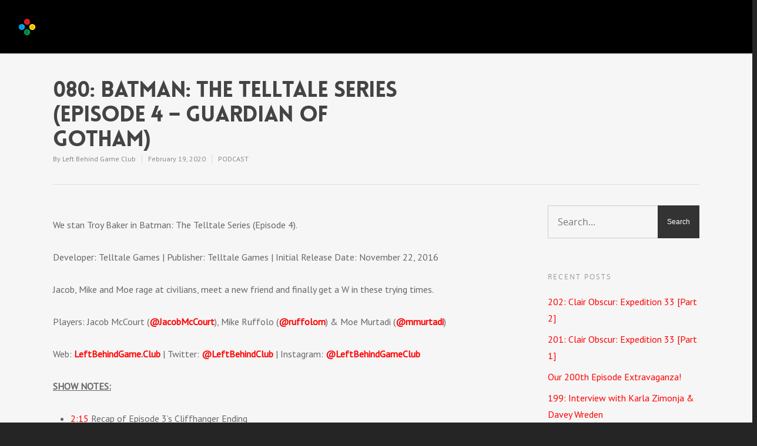

--- FILE ---
content_type: text/plain
request_url: https://www.google-analytics.com/j/collect?v=1&_v=j102&a=645237882&t=pageview&_s=1&dl=https%3A%2F%2Fleftbehindgame.club%2F080-batman-the-telltale-series-episode-4-guardian-of-gotham%2F&ul=en-us%40posix&dt=080%3A%20Batman%3A%20The%20Telltale%20Series%20(Episode%204%20%E2%80%93%20Guardian%20of%20Gotham)%20%E2%80%93%20Left%20Behind%20Game%20Club&sr=1280x720&vp=1280x720&_u=IEBAAEABAAAAACAAI~&jid=1954194931&gjid=2039280470&cid=991698919.1769330966&tid=UA-111004551-1&_gid=540172816.1769330966&_r=1&_slc=1&z=1957053534
body_size: -451
content:
2,cG-2R5N708DBP